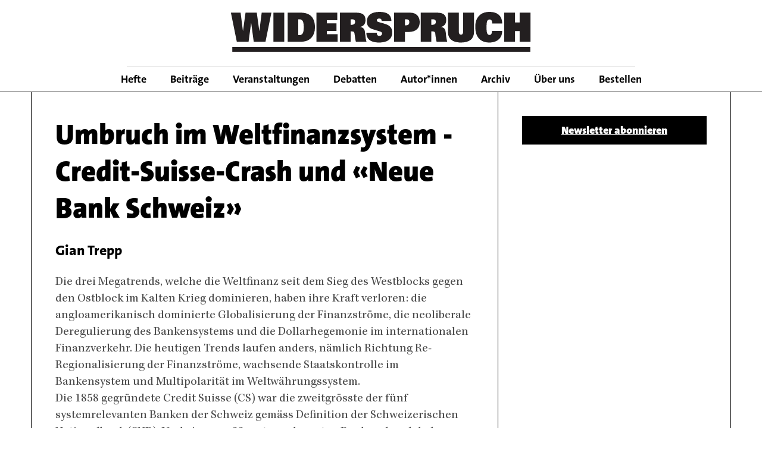

--- FILE ---
content_type: text/html; charset=UTF-8
request_url: https://widerspruch.ch/artikel/umbruch-im-weltfinanzsystem-credit-suisse-crash-und-neue-bank-schweiz
body_size: 4637
content:
<!DOCTYPE html><html lang="de" dir="ltr"><head><meta charset="utf-8" /><meta name="description" content="Die drei Megatrends, welche die Weltfinanz seit dem Sieg des Westblocks gegen den Ostblock im Kalten Krieg dominieren, haben ihre Kraft verloren: die angloamerikanisch dominierte Globalisierung der Finanzströme, die neoliberale Deregulierung des Bankensystems und die Dollarhegemonie im internationalen Finanzverkehr. Die heutigen Trends laufen anders, nämlich Richtung Re-Regionalisierung der Finanzströme, wachsende Staatskontrolle im Bankensystem und Multipolarität im Weltwährungssystem." /><link rel="canonical" href="https://widerspruch.ch/artikel/umbruch-im-weltfinanzsystem-credit-suisse-crash-und-neue-bank-schweiz" /><meta name="Generator" content="Drupal 10 (https://www.drupal.org)" /><meta name="MobileOptimized" content="width" /><meta name="HandheldFriendly" content="true" /><meta name="viewport" content="width=device-width, initial-scale=1.0" /><link rel="icon" href="/favicon.ico" type="image/vnd.microsoft.icon" /><title>Umbruch im Weltfinanzsystem - Credit-Suisse-Crash und «Neue Bank Schweiz» | Widerspruch</title><link rel="stylesheet" media="all" href="/sites/default/files/css/css_2U7UerWhQ8xFabf6NXVjEiwnb66OEw3rZW6FT4VnYAE.css?delta=0&amp;language=de&amp;theme=widerspruch&amp;include=eJyFjs0OwiAQhF-IlkcyW9ggZlnITqni06uhXrx4mczPd5ggBAy_EdiF6QsDlBjfrDW-t2rso_VGstKNHrPQaoUkP9kZo1VFPvhSWLv_yWv56F8K-5CsyWFg5zJf3XNkQ7Merj5J3UiWE3sBQcVKcw" /><link rel="stylesheet" media="all" href="/sites/default/files/css/css_RYdVLnh2hMf6AXE0JGtScjFGWUVaV-C3-3bp9gXVU_0.css?delta=1&amp;language=de&amp;theme=widerspruch&amp;include=eJyFjs0OwiAQhF-IlkcyW9ggZlnITqni06uhXrx4mczPd5ggBAy_EdiF6QsDlBjfrDW-t2rso_VGstKNHrPQaoUkP9kZo1VFPvhSWLv_yWv56F8K-5CsyWFg5zJf3XNkQ7Merj5J3UiWE3sBQcVKcw" /><link rel="stylesheet" href="https://fonts.googleapis.com/css2?family=Roboto:wght@400;900&display=swap" media="print" onload="this.media='all'"></head><body class="path-node page-node-type-article"> <a href="#main-content" class="visually-hidden focusable skip-link"> Skip to main content </a><div class="dialog-off-canvas-main-canvas" data-off-canvas-main-canvas><div class="layout-container"> <header class="region region--header region--width-container" role="banner"><div id="block-sitebranding" class="block--region-header block block-system block-system-branding-block"> <a href="/" rel="home" class="site-logo"> <img src="/themes/custom/widerspruch/logo.svg" alt="Home" width="505" height="67" /> </a></div><div id="block-responsivemenumobileicon" class="responsive-menu-toggle-wrapper responsive-menu-toggle block--region-header block block-responsive-menu block-responsive-menu-toggle"> <a id="toggle-icon" class="toggle responsive-menu-toggle-icon" title="Menu" href="#off-canvas"> <span class="icon"></span><span class="label">Menu</span></a></div> </header> <nav role="navigation" aria-labelledby="block-mainnavigation-menu" id="block-mainnavigation" class="block--region-navigation_main block block-menu navigation menu--main"><h2 class="visually-hidden" id="block-mainnavigation-menu">Main navigation</h2><ul class="menu"><li class="menu-item"> <a href="/hefte" data-drupal-link-system-path="books">Hefte</a></li><li class="menu-item"> <a href="/beitraege" data-drupal-link-system-path="contributions">Beiträge</a></li><li class="menu-item"> <a href="/veranstaltungen" data-drupal-link-system-path="events">Veranstaltungen</a></li><li class="menu-item"> <a href="/debatten" data-drupal-link-system-path="node/6559">Debatten</a></li><li class="menu-item"> <a href="/autor_innen" data-drupal-link-system-path="authors">Autor*innen</a></li><li class="menu-item"> <a href="https://www.e-periodica.ch/digbib/volumes?UID=wis-001" target="_blank">Archiv</a></li><li class="menu-item"> <a href="/ueber-uns" data-drupal-link-system-path="node/6">Über uns</a></li><li class="menu-item"> <a href="/bestellen" data-drupal-link-system-path="issue_order/add/issue_order_basic">Bestellen</a></li></ul> </nav> <section class="region region--highlighted region--width-container"><div data-drupal-messages-fallback class="hidden"></div> </section> <main class="region--width-container region-content-wrapper" id="main-content" role="main"> <section class="region region--content"><div id="block-widerspruch-content" class="block--region-content block block-system block-system-main-block"> <article data-history-node-id="8708" class="node node--type-article node--view-mode-full"><div class="node__content"><h1 class="field--name-field-title">Umbruch im Weltfinanzsystem - Credit-Suisse-Crash und «Neue Bank Schweiz»</h1><div class="group group--name-authors-and-date"> Gian Trepp</div><div class="clearfix text-formatted field field--name-body field--type-text-with-summary field--label-visually_hidden"><div class="field__label visually-hidden">Body</div><p>Die drei Megatrends, welche die Weltfinanz seit dem Sieg des Westblocks gegen den Ostblock im Kalten Krieg dominieren, haben ihre Kraft verloren: die angloamerikanisch dominierte Globalisierung der Finanzströme, die neoliberale Deregulierung des Bankensystems und die Dollarhegemonie im internationalen Finanzverkehr. Die heutigen Trends laufen anders, nämlich Richtung Re-Regionalisierung der Finanzströme, wachsende Staatskontrolle im Bankensystem und Multipolarität im Weltwährungssystem.<br>Die 1858 gegründete Credit Suisse (CS) war die zweitgrösste der fünf systemrelevanten Banken der Schweiz gemäss Definition der Schweizerischen Nationalbank (SNB). Und eine von 33 systemrelevanten Banken des globalen Finanzsystems (G-SIBs) gemäss Definition der Bank für Internationalen Zahlungsausgleich (BIZ). Der unkontrollierte Ausfall eines solchen Instituts kann in einer Kettenreaktion weitere Banken sowie unregulierte Schattenbanken mitreissen, und damit das Weltfinanzsystem destabilisieren. Um dieses Risiko auszuschalten, mussten Bundesrat und SNB in Absprache mit der US-Finanzministerin und dem Gouverneur der Bank of England eingreifen, wie Bundesrätin Karin Keller-Suter sagte (Keller-Suter 2023, 9:51).</p></div></div></article></div> </section> <section class="region region--sidebar-second region--width-5-col"><div id="block-newsletter-3" class="block--region-sidebar_second block block-block-content block-block-contente47918d5-bccf-468e-abc5-d3abe400ac06"><div class="clearfix text-formatted field field--name-body field--type-text-with-summary field--label-visually_hidden"><div class="field__label visually-hidden">Body</div><div class="md:tw-w-64 tw-box-border tw-mt-10 tw-mx-7" id="mc_embed_signup"><div id="mc_embed_signup_scroll"><div class="clear" id="mce-responses"><div class="response" style="display:none;" id="mce-error-response">&nbsp;</div><div class="response" style="display:none;" id="mce-success-response">&nbsp;</div></div><div style="left:-5000px;position:absolute;" aria-hidden="true"><input name="b_a4114668e8280d9fd9ca42e62_89e873e914" tabindex="-1" type="text" value></div><div class="clear tw-mt-3"><a class="button tw-bg-white tw-border-1 tw-border-black tw-font-medium tw-leading-7 tw-px-8 tw-py-2 tw-text-xl tw-w-full md:tw-w-64" href="https://mailchi.mp/widerspruch/widerspruch" target="_blank" id="mc-embedded-subscribe" name="subscribe">Newsletter abonnieren</a></div></div></div></div></div> </section> </main> <section class="region region--featured-bottom region--width-container"><div id="block-bestellenblockausartikel-2" class="block--region-featured_bottom block block-block-content block-block-content5947200e-59cb-41d0-a5eb-bc474f9cf6a8 block--background-color"><div class="clearfix text-formatted field field--name-body field--type-text-with-summary field--label-hidden field__item"><h2><span>Sie möchten mehr lesen?</span></h2><p>&nbsp;</p><p>Der WIDERSPRUCH und seine Autor*innen stehen für fundierte kritische Reflexion und gesellschaftliche Analysen. Wir liefern eine konstante Stimme in der Diskussion um eine sozial gerechtere Wirtschafts- und Sozialordnung. Dafür benötigen wir jedoch die Unterstützung unserer Abonnent*innen. Indem Sie das den <a class="tw-underline" href="/bestellen">WIDERSPRUCH abonnieren</a> investieren sie in das Schaffen von Autor*innen, die sich Zeit nehmen, die Zusammenhänge zu erfassen. Oder bestellen Sie zum Kennenlernen das aktuelle Heft zu diesem Artikel!</p><p>&nbsp;</p><p class="text-align-center"><a class="button" href="/bestellen" title="Bestellen">Bestellen</a></p></div></div> </section> <footer class="region region--footer"><div class="footer-inner region--width-container"><div id="block-sitebranding-footer" class="block--region-footer block block-system block-system-branding-block"> <a href="/" rel="home" class="site-logo"> <img src="/themes/custom/widerspruch/logo.svg" alt="Home" width="308" height="41" /> </a></div><nav role="navigation" aria-labelledby="block-mainnavigation-footer-menu" id="block-mainnavigation-footer" class="block--region-footer block block-menu navigation menu--main"><h2 class="visually-hidden" id="block-mainnavigation-footer-menu">Main navigation</h2><ul class="menu"><li class="menu-item"> <a href="/hefte" data-drupal-link-system-path="books">Hefte</a></li><li class="menu-item"> <a href="/beitraege" data-drupal-link-system-path="contributions">Beiträge</a></li><li class="menu-item"> <a href="/veranstaltungen" data-drupal-link-system-path="events">Veranstaltungen</a></li><li class="menu-item"> <a href="/debatten" data-drupal-link-system-path="node/6559">Debatten</a></li><li class="menu-item"> <a href="/autor_innen" data-drupal-link-system-path="authors">Autor*innen</a></li><li class="menu-item"> <a href="https://www.e-periodica.ch/digbib/volumes?UID=wis-001" target="_blank">Archiv</a></li><li class="menu-item"> <a href="/ueber-uns" data-drupal-link-system-path="node/6">Über uns</a></li><li class="menu-item"> <a href="/bestellen" data-drupal-link-system-path="issue_order/add/issue_order_basic">Bestellen</a></li></ul> </nav><nav role="navigation" aria-labelledby="block-footer-menu" id="block-footer" class="block--region-footer block block-menu navigation menu--footer"><h2 class="visually-hidden" id="block-footer-menu">Footer</h2><ul class="menu"><li class="menu-item"> <a href="https://us7.list-manage.com/contact-form?u=a4114668e8280d9fd9ca42e62&amp;form_id=eeb624291b568f7e5118ba8a521d93cd" target="_blank">Kontakt</a></li><li class="menu-item"> <a href="/kooperationen" data-drupal-link-system-path="cooperation-partners">Kooperationen</a></li><li class="menu-item"> <a href="/impressum" data-drupal-link-system-path="node/4">Impressum</a></li></ul> </nav><div id="block-newsletter-2" class="block--region-footer block block-block-content block-block-contente47918d5-bccf-468e-abc5-d3abe400ac06"><div class="clearfix text-formatted field field--name-body field--type-text-with-summary field--label-hidden field__item"><div class="md:tw-w-64 tw-box-border tw-mt-10 tw-mx-7" id="mc_embed_signup"><div id="mc_embed_signup_scroll"><div class="clear" id="mce-responses"><div class="response" style="display:none;" id="mce-error-response">&nbsp;</div><div class="response" style="display:none;" id="mce-success-response">&nbsp;</div></div><div style="left:-5000px;position:absolute;" aria-hidden="true"><input name="b_a4114668e8280d9fd9ca42e62_89e873e914" tabindex="-1" type="text" value></div><div class="clear tw-mt-3"><a class="button tw-bg-white tw-border-1 tw-border-black tw-font-medium tw-leading-7 tw-px-8 tw-py-2 tw-text-xl tw-w-full md:tw-w-64" href="https://mailchi.mp/widerspruch/widerspruch" target="_blank" id="mc-embedded-subscribe" name="subscribe">Newsletter abonnieren</a></div></div></div></div></div></div> </footer></div></div><div class="off-canvas-wrapper"><div id="off-canvas"><ul><li class="menu-item--_68a9009-b67e-4c8f-bf04-c39285f27c1b menu-name--main"> <a href="/hefte" data-drupal-link-system-path="books">Hefte</a></li><li class="menu-item--_0ec88de-2497-4309-bdd0-a30b289466cb menu-name--main"> <a href="/beitraege" data-drupal-link-system-path="contributions">Beiträge</a></li><li class="menu-item--a73c30c2-8235-4f2e-a949-55dcafbac3d9 menu-name--main"> <a href="/veranstaltungen" data-drupal-link-system-path="events">Veranstaltungen</a></li><li class="menu-item--db1f800c-ce5e-4e62-976a-d638bc7abbb6 menu-name--main"> <a href="/debatten" data-drupal-link-system-path="node/6559">Debatten</a></li><li class="menu-item--_4954d46-54ad-4f21-a4c7-2ce695fd70d0 menu-name--main"> <a href="/autor_innen" data-drupal-link-system-path="authors">Autor*innen</a></li><li class="menu-item--_2de09b4-4df8-44b3-8c0d-8b110299e55c menu-name--main"> <a href="https://www.e-periodica.ch/digbib/volumes?UID=wis-001" target="_blank">Archiv</a></li><li class="menu-item--_de69da6-fb99-4473-a110-6db8f4d60c87 menu-name--main"> <a href="/ueber-uns" data-drupal-link-system-path="node/6">Über uns</a></li><li class="menu-item--_00ea58e-26d0-4d01-ad46-eb78a36a8001 menu-name--main"> <a href="/bestellen" data-drupal-link-system-path="issue_order/add/issue_order_basic">Bestellen</a></li></ul></div></div><script type="application/json" data-drupal-selector="drupal-settings-json">{"path":{"baseUrl":"\/","pathPrefix":"","currentPath":"node\/8708","currentPathIsAdmin":false,"isFront":false,"currentLanguage":"de"},"pluralDelimiter":"\u0003","suppressDeprecationErrors":true,"ajaxPageState":{"libraries":"eJyFjtEKwyAUQ3_IzU8q1mbugl7lxm64r19H6Usp7C3hJCExB3L4ORAu7rqADAk8vNZlY9WwKSshywcuQUHh9Ov5lOsc8o3RpHVesz6yaHIGtqqUF6YCXf3J32PVh_yPHXMc7Cj7-7csMDZb4_P86ArtC18mfWTu","theme":"widerspruch","theme_token":null},"ajaxTrustedUrl":[],"responsive_menu":{"position":"left","theme":"theme-black","pagedim":"pagedim-white","modifyViewport":true,"use_bootstrap":false,"breakpoint":"all and (min-width: 1176px)","drag":false},"field_group":{"html_element":{"mode":"full","context":"view","settings":{"classes":"group group--name-authors-and-date","show_empty_fields":false,"id":"","element":"div","show_label":false,"label_element":"h3","label_element_classes":"","attributes":"","effect":"none","speed":"fast"}}},"user":{"uid":0,"permissionsHash":"212dc83deddad59913c0e174d7f3119b598d06926c256b01079dcb9c15f9a22f"}}</script><script src="/core/assets/vendor/jquery/jquery.min.js?v=3.7.1"></script><script src="/core/assets/vendor/once/once.min.js?v=1.0.1"></script><script src="/sites/default/files/languages/de_SdyAypO19dvApI0q6ABwVDpCd-HigSeZAo5hRm7Iz0c.js?t7o31f"></script><script src="/core/misc/drupalSettingsLoader.js?v=10.5.8"></script><script src="/core/misc/drupal.js?v=10.5.8"></script><script src="/core/misc/drupal.init.js?v=10.5.8"></script><script src="/core/assets/vendor/tabbable/index.umd.min.js?v=6.2.0"></script><script src="/libraries/mmenu/dist/mmenu.js?v=10.5.8"></script><script src="/modules/contrib/responsive_menu/js/responsive_menu.config.js?v=10.5.8"></script><script src="/core/misc/progress.js?v=10.5.8"></script><script src="/core/assets/vendor/loadjs/loadjs.min.js?v=4.3.0"></script><script src="/core/misc/debounce.js?v=10.5.8"></script><script src="/core/misc/announce.js?v=10.5.8"></script><script src="/core/misc/message.js?v=10.5.8"></script><script src="/core/misc/ajax.js?v=10.5.8"></script><script src="/themes/contrib/stable/js/ajax.js?v=10.5.8"></script><script src="/libraries/slick/slick/slick.js?v=10.5.8"></script><script src="/themes/custom/widerspruch/assets/js/widerspruch.js?v=10.5.8"></script><script defer src="https://static.cloudflareinsights.com/beacon.min.js/vcd15cbe7772f49c399c6a5babf22c1241717689176015" integrity="sha512-ZpsOmlRQV6y907TI0dKBHq9Md29nnaEIPlkf84rnaERnq6zvWvPUqr2ft8M1aS28oN72PdrCzSjY4U6VaAw1EQ==" data-cf-beacon='{"version":"2024.11.0","token":"3c9265826368429a813fac2ad3e53d48","r":1,"server_timing":{"name":{"cfCacheStatus":true,"cfEdge":true,"cfExtPri":true,"cfL4":true,"cfOrigin":true,"cfSpeedBrain":true},"location_startswith":null}}' crossorigin="anonymous"></script>
</body></html>

--- FILE ---
content_type: text/css
request_url: https://widerspruch.ch/sites/default/files/css/css_RYdVLnh2hMf6AXE0JGtScjFGWUVaV-C3-3bp9gXVU_0.css?delta=1&language=de&theme=widerspruch&include=eJyFjs0OwiAQhF-IlkcyW9ggZlnITqni06uhXrx4mczPd5ggBAy_EdiF6QsDlBjfrDW-t2rso_VGstKNHrPQaoUkP9kZo1VFPvhSWLv_yWv56F8K-5CsyWFg5zJf3XNkQ7Merj5J3UiWE3sBQcVKcw
body_size: 9085
content:
/* @license MIT https://github.com/necolas/normalize.css/blob/3.0.3/LICENSE.md */
html{font-family:sans-serif;-ms-text-size-adjust:100%;-webkit-text-size-adjust:100%;}body{margin:0;}article,aside,details,figcaption,figure,footer,header,hgroup,main,menu,nav,section,summary{display:block;}audio,canvas,progress,video{display:inline-block;vertical-align:baseline;}audio:not([controls]){display:none;height:0;}[hidden],template{display:none;}a{background-color:transparent;}a:active,a:hover{outline:0;}abbr[title]{border-bottom:1px dotted;}b,strong{font-weight:bold;}dfn{font-style:italic;}h1{font-size:2em;margin:0.67em 0;}mark{background:#ff0;color:#000;}small{font-size:80%;}sub,sup{font-size:75%;line-height:0;position:relative;vertical-align:baseline;}sup{top:-0.5em;}sub{bottom:-0.25em;}img{border:0;}svg:not(:root){overflow:hidden;}figure{margin:1em 40px;}hr{box-sizing:content-box;height:0;}pre{overflow:auto;}code,kbd,pre,samp{font-family:monospace,monospace;font-size:1em;}button,input,optgroup,select,textarea{color:inherit;font:inherit;margin:0;}button{overflow:visible;}button,select{text-transform:none;}button,html input[type="button"],input[type="reset"],input[type="submit"]{-webkit-appearance:button;cursor:pointer;}button[disabled],html input[disabled]{cursor:default;}button::-moz-focus-inner,input::-moz-focus-inner{border:0;padding:0;}input{line-height:normal;}input[type="checkbox"],input[type="radio"]{box-sizing:border-box;padding:0;}input[type="number"]::-webkit-inner-spin-button,input[type="number"]::-webkit-outer-spin-button{height:auto;}input[type="search"]{-webkit-appearance:textfield;box-sizing:content-box;}input[type="search"]::-webkit-search-cancel-button,input[type="search"]::-webkit-search-decoration{-webkit-appearance:none;}fieldset{border:1px solid #c0c0c0;margin:0 2px;padding:0.35em 0.625em 0.75em;}legend{border:0;padding:0;}textarea{overflow:auto;}optgroup{font-weight:bold;}table{border-collapse:collapse;border-spacing:0;}td,th{padding:0;}
@media (min--moz-device-pixel-ratio:0){summary{display:list-item;}}
/* @license GPL-2.0-or-later https://www.drupal.org/licensing/faq */
.action-links{margin:1em 0;padding:0;list-style:none;}[dir="rtl"] .action-links{margin-right:0;}.action-links li{display:inline-block;margin:0 0.3em;}.action-links li:first-child{margin-left:0;}[dir="rtl"] .action-links li:first-child{margin-right:0;margin-left:0.3em;}.button-action{display:inline-block;padding:0.2em 0.5em 0.3em;text-decoration:none;line-height:160%;}.button-action:before{margin-left:-0.1em;padding-right:0.2em;content:"+";font-weight:900;}[dir="rtl"] .button-action:before{margin-right:-0.1em;margin-left:0;padding-right:0;padding-left:0.2em;}
.breadcrumb{padding-bottom:0.5em;}.breadcrumb ol{margin:0;padding:0;}[dir="rtl"] .breadcrumb ol{margin-right:0;}.breadcrumb li{display:inline;margin:0;padding:0;list-style-type:none;}.breadcrumb li:before{content:" \BB ";}.breadcrumb li:first-child:before{content:none;}
.button,.image-button{margin-right:1em;margin-left:1em;}.button:first-child,.image-button:first-child{margin-right:0;margin-left:0;}
.collapse-processed > summary{padding-right:0.5em;padding-left:0.5em;}.collapse-processed > summary:before{float:left;width:1em;height:1em;content:"";background:url(/themes/contrib/classy/images/misc/menu-expanded.png) 0 100% no-repeat;}[dir="rtl"] .collapse-processed > summary:before{float:right;background-position:100% 100%;}.collapse-processed:not([open]) > summary:before{-ms-transform:rotate(-90deg);-webkit-transform:rotate(-90deg);transform:rotate(-90deg);background-position:25% 35%;}[dir="rtl"] .collapse-processed:not([open]) > summary:before{-ms-transform:rotate(90deg);-webkit-transform:rotate(90deg);transform:rotate(90deg);background-position:75% 35%;}
.container-inline label:after,.container-inline .label:after{content:":";}.form-type-radios .container-inline label:after,.form-type-checkboxes .container-inline label:after{content:"";}.form-type-radios .container-inline .form-type-radio,.form-type-checkboxes .container-inline .form-type-checkbox{margin:0 1em;}.container-inline .form-actions,.container-inline.form-actions{margin-top:0;margin-bottom:0;}
details{margin-top:1em;margin-bottom:1em;border:1px solid #ccc;}details > .details-wrapper{padding:0.5em 1.5em;}summary{padding:0.2em 0.5em;cursor:pointer;}
.exposed-filters .filters{float:left;margin-right:1em;}[dir="rtl"] .exposed-filters .filters{float:right;margin-right:0;margin-left:1em;}.exposed-filters .form-item{margin:0 0 0.1em 0;padding:0;}.exposed-filters .form-item label{float:left;width:10em;font-weight:normal;}[dir="rtl"] .exposed-filters .form-item label{float:right;}.exposed-filters .form-select{width:14em;}.exposed-filters .current-filters{margin-bottom:1em;}.exposed-filters .current-filters .placeholder{font-weight:bold;font-style:normal;}.exposed-filters .additional-filters{float:left;margin-right:1em;}[dir="rtl"] .exposed-filters .additional-filters{float:right;margin-right:0;margin-left:1em;}
.field__label{font-weight:bold;}.field--label-inline .field__label,.field--label-inline .field__items{float:left;}.field--label-inline .field__label,.field--label-inline > .field__item,.field--label-inline .field__items{padding-right:0.5em;}[dir="rtl"] .field--label-inline .field__label,[dir="rtl"] .field--label-inline .field__items{padding-right:0;padding-left:0.5em;}.field--label-inline .field__label::after{content:":";}
form .field-multiple-table{margin:0;}form .field-multiple-table .field-multiple-drag{width:30px;padding-right:0;}[dir="rtl"] form .field-multiple-table .field-multiple-drag{padding-left:0;}form .field-multiple-table .field-multiple-drag .tabledrag-handle{padding-right:0.5em;}[dir="rtl"] form .field-multiple-table .field-multiple-drag .tabledrag-handle{padding-right:0;padding-left:0.5em;}form .field-add-more-submit{margin:0.5em 0 0;}.form-item,.form-actions{margin-top:1em;margin-bottom:1em;}tr.odd .form-item,tr.even .form-item{margin-top:0;margin-bottom:0;}.form-composite > .fieldset-wrapper > .description,.form-item .description{font-size:0.85em;}label.option{display:inline;font-weight:normal;}.form-composite > legend,.label{display:inline;margin:0;padding:0;font-size:inherit;font-weight:bold;}.form-checkboxes .form-item,.form-radios .form-item{margin-top:0.4em;margin-bottom:0.4em;}.form-type-radio .description,.form-type-checkbox .description{margin-left:2.4em;}[dir="rtl"] .form-type-radio .description,[dir="rtl"] .form-type-checkbox .description{margin-right:2.4em;margin-left:0;}.marker{color:#e00;}.form-required:after{display:inline-block;width:6px;height:6px;margin:0 0.3em;content:"";vertical-align:super;background-image:url(/themes/contrib/classy/images/icons/ee0000/required.svg);background-repeat:no-repeat;background-size:6px 6px;}abbr.tabledrag-changed,abbr.ajax-changed{border-bottom:none;}.form-item input.error,.form-item textarea.error,.form-item select.error{border:2px solid red;}.form-item--error-message:before{display:inline-block;width:14px;height:14px;content:"";vertical-align:sub;background:url(/themes/contrib/classy/images/icons/e32700/error.svg) no-repeat;background-size:contain;}
.icon-help{padding:1px 0 1px 20px;background:url(/themes/contrib/classy/images/misc/help.png) 0 50% no-repeat;}[dir="rtl"] .icon-help{padding:1px 20px 1px 0;background-position:100% 50%;}.feed-icon{display:block;overflow:hidden;width:16px;height:16px;text-indent:-9999px;background:url(/themes/contrib/classy/images/misc/feed.svg) no-repeat;}
.form--inline .form-item{float:left;margin-right:0.5em;}[dir="rtl"] .form--inline .form-item{float:right;margin-right:0;margin-left:0.5em;}[dir="rtl"] .views-filterable-options-controls .form-item{margin-right:2%;}.form--inline .form-item-separator{margin-top:2.3em;margin-right:1em;margin-left:0.5em;}[dir="rtl"] .form--inline .form-item-separator{margin-right:0.5em;margin-left:1em;}.form--inline .form-actions{clear:left;}[dir="rtl"] .form--inline .form-actions{clear:right;}
.item-list .title{font-weight:bold;}.item-list ul{margin:0 0 0.75em 0;padding:0;}.item-list li{margin:0 0 0.25em 1.5em;padding:0;}[dir="rtl"] .item-list li{margin:0 1.5em 0.25em 0;}.item-list--comma-list{display:inline;}.item-list--comma-list .item-list__comma-list,.item-list__comma-list li,[dir="rtl"] .item-list--comma-list .item-list__comma-list,[dir="rtl"] .item-list__comma-list li{margin:0;}
button.link{margin:0;padding:0;cursor:pointer;border:0;background:transparent;font-size:1em;}label button.link{font-weight:bold;}
ul.inline,ul.links.inline{display:inline;padding-left:0;}[dir="rtl"] ul.inline,[dir="rtl"] ul.links.inline{padding-right:0;padding-left:15px;}ul.inline li{display:inline;padding:0 0.5em;list-style-type:none;}ul.links a.is-active{color:#000;}
ul.menu{margin-left:1em;padding:0;list-style:none outside;text-align:left;}[dir="rtl"] ul.menu{margin-right:1em;margin-left:0;text-align:right;}.menu-item--expanded{list-style-type:circle;list-style-image:url(/themes/contrib/classy/images/misc/menu-expanded.png);}.menu-item--collapsed{list-style-type:disc;list-style-image:url(/themes/contrib/classy/images/misc/menu-collapsed.png);}[dir="rtl"] .menu-item--collapsed{list-style-image:url(/themes/contrib/classy/images/misc/menu-collapsed-rtl.png);}.menu-item{margin:0;padding-top:0.2em;}ul.menu a.is-active{color:#000;}
.more-link{display:block;text-align:right;}[dir="rtl"] .more-link{text-align:left;}
.pager__items{clear:both;text-align:center;}.pager__item{display:inline;padding:0.5em;}.pager__item.is-active{font-weight:bold;}
tr.drag{background-color:#fffff0;}tr.drag-previous{background-color:#ffd;}body div.tabledrag-changed-warning{margin-bottom:0.5em;}
tr.selected td{background:#ffc;}td.checkbox,th.checkbox{text-align:center;}[dir="rtl"] td.checkbox,[dir="rtl"] th.checkbox{text-align:center;}
th.is-active img{display:inline;}td.is-active{background-color:#ddd;}
div.tabs{margin:1em 0;}ul.tabs{margin:0 0 0.5em;padding:0;list-style:none;}.tabs > li{display:inline-block;margin-right:0.3em;}[dir="rtl"] .tabs > li{margin-right:0;margin-left:0.3em;}.tabs a{display:block;padding:0.2em 1em;text-decoration:none;}.tabs a.is-active{background-color:#eee;}.tabs a:focus,.tabs a:hover{background-color:#f5f5f5;}
.form-textarea-wrapper textarea{display:block;box-sizing:border-box;width:100%;margin:0;}
.ui-dialog--narrow{max-width:500px;}@media screen and (max-width:600px){.ui-dialog--narrow{min-width:95%;max-width:95%;}}
.messages{padding:15px 20px 15px 35px;word-wrap:break-word;border:1px solid;border-width:1px 1px 1px 0;border-radius:2px;background:no-repeat 10px 17px;overflow-wrap:break-word;}[dir="rtl"] .messages{padding-right:35px;padding-left:20px;text-align:right;border-width:1px 0 1px 1px;background-position:right 10px top 17px;}.messages + .messages{margin-top:1.538em;}.messages__list{margin:0;padding:0;list-style:none;}.messages__item + .messages__item{margin-top:0.769em;}.messages--status{color:#325e1c;border-color:#c9e1bd #c9e1bd #c9e1bd transparent;background-color:#f3faef;background-image:url(/themes/contrib/classy/images/icons/73b355/check.svg);box-shadow:-8px 0 0 #77b259;}[dir="rtl"] .messages--status{margin-left:0;border-color:#c9e1bd transparent #c9e1bd #c9e1bd;box-shadow:8px 0 0 #77b259;}.messages--warning{color:#734c00;border-color:#f4daa6 #f4daa6 #f4daa6 transparent;background-color:#fdf8ed;background-image:url(/themes/contrib/classy/images/icons/e29700/warning.svg);box-shadow:-8px 0 0 #e09600;}[dir="rtl"] .messages--warning{border-color:#f4daa6 transparent #f4daa6 #f4daa6;box-shadow:8px 0 0 #e09600;}.messages--error{color:#a51b00;border-color:#f9c9bf #f9c9bf #f9c9bf transparent;background-color:#fcf4f2;background-image:url(/themes/contrib/classy/images/icons/e32700/error.svg);box-shadow:-8px 0 0 #e62600;}[dir="rtl"] .messages--error{border-color:#f9c9bf transparent #f9c9bf #f9c9bf;box-shadow:8px 0 0 #e62600;}.messages--error p.error{color:#a51b00;}
.node--unpublished{background-color:#fff4f4;}
.progress__track{border-color:#b3b3b3;border-radius:10em;background-color:#f2f1eb;background-image:-webkit-linear-gradient(#e7e7df,#f0f0f0);background-image:linear-gradient(#e7e7df,#f0f0f0);box-shadow:inset 0 1px 3px hsla(0,0%,0%,0.16);}.progress__bar{height:16px;margin-top:-1px;margin-left:-1px;padding:0 1px;-webkit-transition:width 0.5s ease-out;transition:width 0.5s ease-out;-webkit-animation:animate-stripes 3s linear infinite;-moz-animation:animate-stripes 3s linear infinite;border:1px #07629a solid;border-radius:10em;background:#057ec9;background-image:-webkit-linear-gradient(top,rgba(0,0,0,0),rgba(0,0,0,0.15)),-webkit-linear-gradient(left top,#0094f0 0%,#0094f0 25%,#007ecc 25%,#007ecc 50%,#0094f0 50%,#0094f0 75%,#0094f0 100%);background-image:linear-gradient(to bottom,rgba(0,0,0,0),rgba(0,0,0,0.15)),linear-gradient(to right bottom,#0094f0 0%,#0094f0 25%,#007ecc 25%,#007ecc 50%,#0094f0 50%,#0094f0 75%,#0094f0 100%);background-size:40px 40px;}[dir="rtl"] .progress__bar{margin-right:-1px;margin-left:0;-webkit-animation-direction:reverse;-moz-animation-direction:reverse;animation-direction:reverse;}@media screen and (prefers-reduced-motion:reduce){.progress__bar{-webkit-transition:none;transition:none;-webkit-animation:none;-moz-animation:none;}}@-webkit-keyframes animate-stripes{0%{background-position:0 0,0 0;}100%{background-position:0 0,-80px 0;}}@-ms-keyframes animate-stripes{0%{background-position:0 0,0 0;}100%{background-position:0 0,-80px 0;}}@keyframes animate-stripes{0%{background-position:0 0,0 0;}100%{background-position:0 0,-80px 0;}}
@font-face{font-family:"The Sans";src:url(/themes/custom/widerspruch/src/fonts/thesans/TheSansOsF-Black.woff) format("woff");font-weight:900;font-style:normal;font-display:swap;}@font-face{font-family:"The Sans";src:url(/themes/custom/widerspruch/src/fonts/thesans/TheSansOsF-ExtraBold.woff) format("woff");font-weight:800;font-style:normal;font-display:swap;}@font-face{font-family:"The Sans";src:url(/themes/custom/widerspruch/src/fonts/thesans/TheSansOsF-Bold.woff) format("woff");font-weight:500;font-style:normal;font-display:swap;}@font-face{font-family:"The Sans";src:url(/themes/custom/widerspruch/src/fonts/thesans/TheSansOsF-Light.woff) format("woff");font-weight:300;font-style:normal;font-display:swap;}@font-face{font-family:"Kepler Std";src:url(/themes/custom/widerspruch/src/fonts/kepler/KeplerStd-Regular.woff) format("woff");font-weight:normal;font-style:normal;font-display:swap;}a{color:#054A91;text-decoration:none;transition:all 200ms cubic-bezier(0.6,0,0.6,1);}@media (hover:hover) and (pointer:fine){a:hover,a:focus{text-decoration:underline;color:#F17300;}}*{box-sizing:border-box;}.layout-container a,.layout-container .link{color:#000000;transition:all 0.3s;}.layout-container a:visited,.layout-container .link:visited{color:#000000;}@media (hover:hover) and (pointer:fine){.layout-container a:hover,.layout-container a:focus,.layout-container .link:hover,.layout-container .link:focus{color:#4D4D4D;text-decoration:underline;}}.layout-container a:target,.layout-container a:focus-visible,.layout-container .link:target,.layout-container .link:focus-visible{outline:none;text-decoration:underline;}.layout-container h1{font-family:"The Sans";color:#000000;font-weight:900;font-size:3rem;margin:0;}.layout-container h2,.layout-container .h2-like,.layout-container .node--type-book.node--view-mode-issue-buy .node__content .field--name-field-book-number,.node--type-book.node--view-mode-issue-buy .node__content .layout-container .field--name-field-book-number,.layout-container .node--type-book.node--view-mode-teaser-contribution .node--view-mode-teaser-contribution-heading .field__item,.node--type-book.node--view-mode-teaser-contribution .node--view-mode-teaser-contribution-heading .layout-container .field__item{font-family:"The Sans";color:#000000;font-weight:900;font-size:2.25rem;margin:0;}.layout-container h3,.layout-container .h3-like,.layout-container .node--type-article.node--view-mode-teaser-funding-subscription .field--name-title h2,.node--type-article.node--view-mode-teaser-funding-subscription .field--name-title .layout-container h2{font-family:"The Sans";color:#000000;font-weight:bold;font-size:1.75rem;margin:0;}.layout-container h4,.layout-container .h4-like,.layout-container .paragraph--type--chapter .field--name-title h3,.paragraph--type--chapter .field--name-title .layout-container h3,.layout-container .node--type-article.node--view-mode-teaser-funding-subscription .form-type-checkbox label,.node--type-article.node--view-mode-teaser-funding-subscription .form-type-checkbox .layout-container label,.layout-container .node--type-article.node--view-mode-full .group.group--name-authors-and-date,.layout-container .node--type-event.node--view-mode-teaser-big .group--name-date-and-address p,.node--type-event.node--view-mode-teaser-big .group--name-date-and-address .layout-container p,.layout-container .node--type-book.book--teaser-big .field--name-title h2,.node--type-book.book--teaser-big .field--name-title .layout-container h2{font-family:"The Sans";color:#000000;font-weight:bold;font-size:1.5rem;margin:0;}.layout-container .text-normal,.layout-container .view-footer,.layout-container .view-articles.view-display-id-block_articles_by_author .view-content,.view-articles.view-display-id-block_articles_by_author .layout-container .view-content,.layout-container .node--type-book.node--view-mode-issue-buy .node__content .field--type-decimal,.node--type-book.node--view-mode-issue-buy .node__content .layout-container .field--type-decimal,.layout-container .node--type-book.node--view-mode-issue-buy .node__content .field--name-title,.node--type-book.node--view-mode-issue-buy .node__content .layout-container .field--name-title,.layout-container .issue-order-issue-order-basic-add-form.issue-order-form .group--name-text,.issue-order-issue-order-basic-add-form.issue-order-form .layout-container .group--name-text,.layout-container .node--type-book.node--view-mode-teaser-contribution .view-grouping-content--authors,.node--type-book.node--view-mode-teaser-contribution .layout-container .view-grouping-content--authors,.layout-container .node--type-book.node--view-mode-teaser-contribution .views-field-name,.node--type-book.node--view-mode-teaser-contribution .layout-container .views-field-name,.layout-container .node--type-review.node--view-mode-full .field--name-field-review-authors,.node--type-review.node--view-mode-full .layout-container .field--name-field-review-authors,.layout-container .node--type-review.node--view-mode-full .field--name-field-review-source,.node--type-review.node--view-mode-full .layout-container .field--name-field-review-source,.layout-container .node--type-review.node--view-mode-full .field--name-field-review-date,.node--type-review.node--view-mode-full .layout-container .field--name-field-review-date,.layout-container .node--type-review.node--view-mode-full .field--name-field-review-link,.node--type-review.node--view-mode-full .layout-container .field--name-field-review-link,.layout-container .node--type-article.node--view-mode-discussion .field--name-field-authors,.node--type-article.node--view-mode-discussion .layout-container .field--name-field-authors,.layout-container .node--type-article.node--view-mode-teaser .field--name-field-authors,.node--type-article.node--view-mode-teaser .layout-container .field--name-field-authors,.layout-container .node--type-event.node--view-mode-teaser .node__content,.node--type-event.node--view-mode-teaser .layout-container .node__content,.layout-container p,.layout-container li{color:#4D4D4D;font-weight:400;font-size:1.25rem;font-family:"Kepler Std";line-height:1.75rem;margin:0;}.layout-container .text-smaller{color:#4D4D4D;font-weight:400;font-size:1.125rem;font-family:"Kepler Std";line-height:1.5rem;}button,.button,input[type=button],input[type=submit],a.button{display:flex;align-items:center;justify-content:center;background-color:black;color:white;font-size:1.125rem;height:3rem;transition:all 0.3s;border:1px solid black;line-height:1.5rem;font-family:"The Sans";}button:visited,.button:visited,input[type=button]:visited,input[type=submit]:visited,a.button:visited{color:white;}@media (hover:hover) and (pointer:fine){button:hover,button:focus,.button:hover,.button:focus,input[type=button]:hover,input[type=button]:focus,input[type=submit]:hover,input[type=submit]:focus,a.button:hover,a.button:focus{color:black;background-color:white;}}button.button--inverted,.button.button--inverted,input[type=button].button--inverted,input[type=submit].button--inverted,a.button.button--inverted{color:black;background-color:white;}@media (hover:hover) and (pointer:fine){button.button--inverted:hover,button.button--inverted:focus,.button.button--inverted:hover,.button.button--inverted:focus,input[type=button].button--inverted:hover,input[type=button].button--inverted:focus,input[type=submit].button--inverted:hover,input[type=submit].button--inverted:focus,a.button.button--inverted:hover,a.button.button--inverted:focus{color:black;background-color:black;}}.webform-submission-funding-subscriptions-form .webform-section{max-width:43.75rem;margin:2.5rem auto 0;}#edit-address-country-code .js-form-item-address-country-code{margin:0 0 1rem;}#edit-address-container3,#edit-address-container1{display:none;}.js-form-wrapper .webform-section-title{display:inline-block;margin:0 0 2.5rem 12.5rem;}.webform-section-wrapper{max-width:43.75rem;margin:0 auto;}.webform-section-wrapper .fieldset-wrapper{width:100%;}.webform-section-wrapper .js-form-item{display:flex;align-items:center;margin:0 0 1rem;}.webform-section-wrapper label{display:inline-block;font-size:1.25rem;color:#000000;line-height:1;min-width:9.375rem;font-family:"Kepler Std";}@media (min-width:768px){.webform-section-wrapper label{margin-right:3.125rem;}}.webform-section-wrapper input{border:none;border-bottom:1px solid #000000;width:100%;max-width:31.25rem;outline:none;}.webform-section-wrapper input::-moz-placeholder{font-size:1.25rem;color:#4D4D4D;}.webform-section-wrapper input:-ms-input-placeholder{font-size:1.25rem;color:#4D4D4D;}.webform-section-wrapper input::placeholder{font-size:1.25rem;color:#4D4D4D;}.js-form-wrapper.form-actions{display:flex;justify-content:end;margin:2.5rem 0 0 0;}@media (min-width:1176px){.js-form-wrapper.form-actions{margin:2.5rem 12.5rem 0 12.5rem;}}.js-form-wrapper.form-actions .button{padding:0 2.5rem;}#block-mainnavigation{display:flex;justify-content:center;border-bottom:1px solid #000000;}#block-mainnavigation ul.menu{display:none;}@media (min-width:1176px){#block-mainnavigation ul.menu{display:flex;align-items:center;margin:0;}}#block-mainnavigation .menu-item{padding:0 1.25rem;}@media (max-width:1024px){#block-mainnavigation .menu-item{padding:0.3rem;}}#block-mainnavigation .menu-item a{font-weight:500;font-size:1.125rem;font-family:"The Sans";line-height:1;padding:0.75rem 0;position:relative;display:inline-block;border:none;}@media (min-width:768px){#block-mainnavigation-footer,#block-footer{border-bottom:none;border-left:1px solid #E5E5E5;min-width:auto;}}#block-mainnavigation-footer.menu--main,#block-footer.menu--main{display:flex;justify-content:flex-start;}#block-mainnavigation-footer ul.menu,#block-footer ul.menu{margin:0;}@media (min-width:768px){#block-mainnavigation-footer ul.menu,#block-footer ul.menu{margin:0 0 0 1rem;}}#block-mainnavigation-footer .menu-item,#block-footer .menu-item{padding:0;margin-bottom:0.5rem;line-height:1.25rem;text-align:center;}@media (min-width:768px){#block-mainnavigation-footer .menu-item,#block-footer .menu-item{text-align:start;}}#block-mainnavigation-footer .menu-item a,#block-footer .menu-item a{font-weight:500;font-size:1rem;font-family:"The Sans";position:relative;display:inline-block;border:none;}.mm-wrapper_opened .responsive-menu-toggle{position:absolute;left:10px;}@media (min-width:1176px){.responsive-menu-toggle{display:none;}}.responsive-menu-toggle .responsive-menu-toggle-icon span.label{display:none;}.node--type-book.node--view-mode-full .group--name-cover-with-text{display:flex;flex-direction:column;margin-bottom:2.5rem;}@media (min-width:768px){.node--type-book.node--view-mode-full .group--name-cover-with-text{flex-direction:row;}}@media (min-width:768px){.node--type-book.node--view-mode-full .group--name-cover-with-text .field--name-field-book-cover{margin-right:40px;}}.node--type-book.node--view-mode-full .group--name-cover-with-text h1{margin-top:24px;margin-bottom:24px;}@media (min-width:768px){.node--type-book.node--view-mode-full .group--name-cover-with-text h1{margin-top:0px;}}.node--type-book.node--view-mode-full .group--name-cover-with-text .field--name-body{margin-bottom:24px;}.node--type-book.node--view-mode-full .group--name-cover-with-text a.button{width:100%;}@media (min-width:1176px){.node--type-book.node--view-mode-full .group--name-cover-with-text a.button{width:50%;}}.node--type-book.node--view-mode-full .group--name-cover-with-text picture{display:flex;justify-content:center;}.node--type-book.node--view-mode-full .group--name-cover-with-text img{width:100%;height:auto;}@media (min-width:768px){.node--type-book.node--view-mode-full .group--name-cover-with-text img{width:auto;}}.node--type-book.node--view-mode-full .paragraph--type--chapter{border-top-color:#E5E5E5;border-top-style:solid;border-top-width:1px;}.node--type-book.node--view-mode-full .paragraph--type--chapter:not(:first-child){padding-top:2.5rem;}.node--type-book.node--view-mode-full .paragraph--type--chapter:not(:last-child){padding-bottom:2.5rem;}.node--type-book.node--view-mode-full .field--name-field-book-chapters .paragraph--type--chapter.paragraph--view-mode--default .field--name-field-chapter-articles{display:grid;grid-template-columns:1fr;gap:2.5rem;}@media (min-width:768px){.node--type-book.node--view-mode-full .field--name-field-book-chapters .paragraph--type--chapter.paragraph--view-mode--default .field--name-field-chapter-articles{grid-template-columns:1fr 1fr;}}@media (min-width:1176px){.node--type-book.node--view-mode-full .field--name-field-book-chapters .paragraph--type--chapter.paragraph--view-mode--default .field--name-field-chapter-articles{grid-template-columns:1fr 1fr 1fr;}}.node--type-book.node--view-mode-discussion .field--name-field-title{margin-bottom:2.5rem;}.node--type-book.node--view-mode-discussion .field--name-body{margin-bottom:2.5rem;}.node--type-book.node--view-mode-discussion .paragraph--type--chapter{border-top-color:#E5E5E5;border-top-style:solid;border-top-width:1px;}.node--type-book.node--view-mode-discussion .paragraph--type--chapter:not(:first-child){padding-top:2.5rem;}.node--type-book.node--view-mode-discussion .paragraph--type--chapter:not(:last-child){padding-bottom:2.5rem;}.node--type-book.node--view-mode-discussion .paragraph--type--chapter .field--name-field-chapter-name{padding:0;margin-bottom:2.5rem;}.node--type-book.book--teaser-big{padding-top:2.5rem;padding-bottom:2.5rem;}.node--type-book.book--teaser-big:first-child{padding-top:0;}@media (min-width:768px){.node--type-book.book--teaser-big:nth-child(1),.node--type-book.book--teaser-big:nth-child(2){padding-top:0;}}@media (min-width:1176px){.node--type-book.book--teaser-big:nth-child(1),.node--type-book.book--teaser-big:nth-child(2),.node--type-book.book--teaser-big:nth-child(3){padding-top:0;}}.node--type-book.book--teaser-big:not(:last-child){padding-bottom:2.5rem;border-bottom-color:#E5E5E5;border-bottom-style:solid;border-bottom-width:1px;}@media (min-width:768px){.node--type-book.book--teaser-big:not(:last-child){padding-bottom:2.5rem;}}@media (min-width:768px){.node--type-book.book--teaser-big{padding-left:1.25rem;padding-right:1.25rem;}.node--type-book.book--teaser-big:nth-child(odd){padding-left:0;}.node--type-book.book--teaser-big:nth-child(even){padding-right:0;}}@media (min-width:1176px){.node--type-book.book--teaser-big{padding-left:1.25rem;padding-right:1.25rem;}.node--type-book.book--teaser-big:nth-child(odd){padding-left:1.25rem;}.node--type-book.book--teaser-big:nth-child(even){padding-right:1.25rem;}.node--type-book.book--teaser-big:nth-child(3n+1){padding-left:0;}.node--type-book.book--teaser-big:nth-child(3n+3){padding-right:0;}}.node--type-book.book--teaser-big .node__content{display:flex;flex-direction:column;height:100%;}.node--type-book.book--teaser-big .field--name-field-book-number{margin:1.5rem 0 0;}.node--type-book.book--teaser-big .field--name-field-book-number .field__item{font-weight:bold;font-size:1.75rem;}.node--type-book.book--teaser-big .field--name-field-book-number .field__item:before{content:"#";}.node--type-book.book--teaser-big .field--name-title{margin:0.25rem 0 0;}.node--type-book.book--teaser-big .field--name-field-book-order-button{margin-top:auto;}.node--type-book.book--teaser-big .field--name-field-book-order-button a{margin-top:0.375rem;}.node--type-event.node--view-mode-teaser-big:not(:first-child){padding-top:2.5rem;}.node--type-event.node--view-mode-teaser-big:not(:last-child){padding-bottom:2.5rem;border-bottom-color:#E5E5E5;border-bottom-style:solid;border-bottom-width:1px;}.node--type-event.node--view-mode-teaser-big .node__content{display:flex;flex-direction:column;}@media (min-width:768px){.node--type-event.node--view-mode-teaser-big .node__content{flex-direction:row;}}.node--type-event.node--view-mode-teaser-big .field--name-field-event-image{margin-bottom:2.5rem;}@media (min-width:768px){.node--type-event.node--view-mode-teaser-big .field--name-field-event-image{margin:0 2.5rem 0 0;}}.node--type-event.node--view-mode-teaser-big .field--name-field-event-image picture{display:flex;justify-content:center;}@media (min-width:768px){.node--type-event.node--view-mode-teaser-big .field--name-field-event-image picture{display:block;}}.node--type-event.node--view-mode-teaser-big .field--name-field-event-image img{width:100%;height:auto;}@media (min-width:768px){.node--type-event.node--view-mode-teaser-big .field--name-field-event-image img{width:21.125rem;}}.node--type-event.node--view-mode-teaser-big .field--name-title{margin:0 0 0.5rem;}.node--type-event.node--view-mode-teaser-big .field--name-title h2{margin:0;line-height:0;}.node--type-event.node--view-mode-teaser-big .field--name-title a{font-size:1.75rem;font-weight:bold;line-height:1;}.node--type-event.node--view-mode-teaser-big .field--name-field-event-teaser{margin:0 0 0.5rem;}.node--type-event.node--view-mode-teaser-big .field--name-field-event-teaser p{margin:0;}.node--type-event.node--view-mode-teaser-big .group--name-date-and-address{display:flex;align-items:center;flex-wrap:wrap;margin:0;}.node--type-event.node--view-mode-teaser-big .group--name-date-and-address p{margin:0;}.view-events{max-width:73.5rem;margin:0 auto;}.node--type-event.node--view-mode-teaser:not(:last-child){margin-bottom:0.5rem;}.node--type-event.node--view-mode-teaser .field--name-field-event-image{margin-bottom:2.5rem;width:100%;}@media (min-width:768px){.node--type-event.node--view-mode-teaser .field--name-field-event-image{margin:0 2.5rem 0 0;}}.node--type-event.node--view-mode-full .field--name-field-title{margin-bottom:1.5rem;}.node--type-event.node--view-mode-full .group.group--name-date-and-address{font-size:1.75rem;margin-bottom:2.5rem;}.node--type-event.node--view-mode-full .field--name-field-event-teaser{margin-bottom:2.5rem;}.node--type-event.node--view-mode-full .field--name-field-event-teaser p{font-size:1.5rem;}.node--type-event.node--view-mode-full .field--name-field-event-image{margin-top:3.75rem;}.node--type-article.node--view-mode-teaser .node__content{display:flex;flex-direction:row;}.node--type-article.node--view-mode-teaser .node__content a{text-decoration:underline;}.node--type-article.node--view-mode-teaser .field--name-field-article-page-number{font-size:1.75rem;font-weight:900;font-family:"The Sans";}.node--type-article.node--view-mode-teaser .field--name-field-authors{display:flex;flex-wrap:wrap;}.node--type-article.node--view-mode-teaser .field--name-field-authors .taxonomy-term.vocabulary-authors .content{display:flex;}.node--type-article.node--view-mode-teaser .field--name-field-authors .taxonomy-term.vocabulary-authors:not(:last-child) .content::after{content:", ";white-space:break-spaces;}.layout-container .node--type-article.node--view-mode-full .field--name-field-title{margin-bottom:1.5rem;}.layout-container .node--type-article.node--view-mode-full .group.group--name-authors-and-date{margin-bottom:1.5rem;}.layout-container .node--type-article.node--view-mode-full .field--name-body{position:relative;}.layout-container .node--type-article.node--view-mode-full .field--name-body:after{display:block;content:"";position:absolute;top:0;bottom:0;left:0;right:0;background-image:linear-gradient(rgba(255,255,255,0) 50%,rgb(255,255,255) 100%);}.node--type-article.node--view-mode-discussion{margin:1.25rem 0;}.node--type-article.node--view-mode-discussion .field--name-title a{text-decoration:underline;}.node--type-cooperation-partner.node--view-mode-teaser-big:not(:first-child){padding-top:2.5rem;}.node--type-cooperation-partner.node--view-mode-teaser-big:not(:last-child){padding-bottom:2.5rem;border-bottom-color:#E5E5E5;border-bottom-style:solid;border-bottom-width:1px;}.node--type-cooperation-partner.node--view-mode-teaser-big .node__content{display:flex;flex-direction:column;}@media (min-width:768px){.node--type-cooperation-partner.node--view-mode-teaser-big .node__content{flex-direction:row;}}.node--type-cooperation-partner.node--view-mode-teaser-big .node__content .field--name-field-cooperation-partner-logo{margin-bottom:2.5rem;}@media (min-width:768px){.node--type-cooperation-partner.node--view-mode-teaser-big .node__content .field--name-field-cooperation-partner-logo{margin-bottom:0;margin-right:2.5rem;}}.node--type-cooperation-partner.node--view-mode-teaser-big .node__content .field--name-title h2{margin:0 0 1.25rem;}.node--type-cooperation-partner.node--view-mode-teaser-big .node__content .field--name-body a{text-decoration:underline;}.node--type-page.node--view-mode-full .field--type-text-with-summary a{text-decoration:underline;}.node--type-review.node--view-mode-full:not(:first-child){padding-top:2.5rem;}.node--type-review.node--view-mode-full:not(:last-child){padding-bottom:2.5rem;border-bottom-color:#E5E5E5;border-bottom-style:solid;border-bottom-width:1px;}.node--type-review.node--view-mode-full .field--name-title{margin-bottom:1.25rem;}.node--type-review.node--view-mode-full .field--name-field-review-link a{text-decoration:underline;}.layout-container .node--type-review.node--view-mode-full .field--name-field-review-link{margin-top:0.625rem;}.node--type-book.node--view-mode-teaser-front-page .group--name-cover-with-text{display:flex;flex-direction:column;margin-bottom:2.5rem;}@media (min-width:1176px){.node--type-book.node--view-mode-teaser-front-page .group--name-cover-with-text{flex-direction:row;}}@media (min-width:1176px){.node--type-book.node--view-mode-teaser-front-page .group--name-cover-with-text .field--name-field-book-cover{margin-right:40px;}}.node--type-book.node--view-mode-teaser-front-page .group--name-cover-with-text .field--name-field-book-cover img{max-width:100%;height:auto;}@media (min-width:768px){.node--type-book.node--view-mode-teaser-front-page .group--name-cover-with-text .field--name-field-book-cover img{max-width:none;}}.node--type-book.node--view-mode-teaser-front-page .group--name-cover-with-text h1{margin-top:24px;margin-bottom:24px;}@media (min-width:1176px){.node--type-book.node--view-mode-teaser-front-page .group--name-cover-with-text h1{margin-top:0px;}}.node--type-book.node--view-mode-teaser-front-page .group--name-cover-with-text .field--name-body{margin-bottom:24px;}.node--type-book.node--view-mode-teaser-front-page .paragraph--type--chapter{border-top-color:#E5E5E5;border-top-style:solid;border-top-width:1px;}.node--type-book.node--view-mode-teaser-front-page .paragraph--type--chapter:not(:first-child){padding-top:2.5rem;}.node--type-book.node--view-mode-teaser-front-page .paragraph--type--chapter:not(:last-child){padding-bottom:2.5rem;}.node--type-book.node--view-mode-teaser-front-page .field--name-field-book-chapters .paragraph--type--chapter.paragraph--view-mode--default .field--name-field-chapter-articles{display:grid;grid-template-columns:1fr;gap:2.5rem;}@media (min-width:1176px){.node--type-book.node--view-mode-teaser-front-page .field--name-field-book-chapters .paragraph--type--chapter.paragraph--view-mode--default .field--name-field-chapter-articles{grid-template-columns:1fr 1fr;}}.node--type-book.node--view-mode-teaser-contribution{padding:2.5rem 0;border-bottom:1px solid #E5E5E5;}.node--type-book.node--view-mode-teaser-contribution:last-child{margin:0;padding-bottom:0;border:none;}.node--type-book.node--view-mode-teaser-contribution .node__content{display:flex;flex-direction:column;}@media (min-width:768px){.node--type-book.node--view-mode-teaser-contribution .node__content{flex-direction:row;}}.node--type-book.node--view-mode-teaser-contribution .views-field-name{margin:0 0 1rem;}.node--type-book.node--view-mode-teaser-contribution .field--name-field-media-image{margin:0 0 1rem;}@media (min-width:768px){.node--type-book.node--view-mode-teaser-contribution .field--name-field-media-image{margin:0 2.5rem 0 0;width:-webkit-max-content;width:-moz-max-content;width:max-content;}}.node--type-book.node--view-mode-teaser-contribution .field--name-field-media-image picture{display:block;}.node--type-book.node--view-mode-teaser-contribution .field--name-field-media-image img{width:100%;}.node--type-book.node--view-mode-teaser-contribution .node--view-mode-teaser-contribution-heading{display:flex;align-items:flex-start;margin:0 0 1rem;}.node--type-book.node--view-mode-teaser-contribution h3{margin:1rem 0;}.node--type-book.node--view-mode-teaser-contribution h4{margin:0.25rem 0;}.node--type-book.node--view-mode-teaser-contribution .views-field-title h3,.node--type-book.node--view-mode-teaser-contribution .views-field-title h4{margin:0;}.node--type-book.node--view-mode-teaser-contribution .view-grouping-header{display:none;}.node--type-book.node--view-mode-teaser-contribution .view-grouping-content--authors{display:flex;flex-wrap:wrap;}.node--type-book.node--view-mode-teaser-contribution .view-grouping-content--authors div:not(:last-child)::after{content:",";}.node--type-cooperation-partner .node__content{align-items:flex-start;}.node--type-cooperation-partner .field--name-title h2{line-height:1;}.node--type-cooperation-partner .field--name-field-cooperation-partner-logo picture{display:block;}.issue-order-issue-order-basic-add-form.issue-order-form{}.issue-order-issue-order-basic-add-form.issue-order-form .group--name-text{background-color:#F2F4F8;border:#000 solid 1px;padding:2.5rem;}.issue-order-issue-order-basic-add-form.issue-order-form .field--name-field-ref-issues{display:flex;flex-wrap:wrap;flex-direction:column;padding:2.5rem 0;border-bottom-style:solid;border-bottom-width:1px;border-bottom-color:#E5E5E5;}@media (min-width:768px){.issue-order-issue-order-basic-add-form.issue-order-form .field--name-field-ref-issues{flex-direction:row;}}.issue-order-issue-order-basic-add-form.issue-order-form .field--name-field-ref-issues .group--name-book-buy{display:flex;width:100%;}@media (min-width:1176px){.issue-order-issue-order-basic-add-form.issue-order-form .field--name-field-ref-issues .group--name-book-buy{width:50%;}}.issue-order-issue-order-basic-add-form.issue-order-form .field--name-field-ref-issues .group--name-book-buy:not(:last-child){border-bottom:#E5E5E5 solid 1px;}@media (min-width:1176px){.issue-order-issue-order-basic-add-form.issue-order-form .field--name-field-ref-issues .group--name-book-buy:nth-last-child(2):nth-child(odd){border-bottom:none;}}.issue-order-issue-order-basic-add-form.issue-order-form .field--name-field-ref-issues .group--name-book-buy:not(:last-child){padding-bottom:2.5rem;}.issue-order-issue-order-basic-add-form.issue-order-form .field--name-field-ref-issues .group--name-book-buy:nth-child(n+2){padding-top:2.5rem;}@media (min-width:1176px){.issue-order-issue-order-basic-add-form.issue-order-form .field--name-field-ref-issues .group--name-book-buy:nth-child(n+2){padding-top:0;}.issue-order-issue-order-basic-add-form.issue-order-form .field--name-field-ref-issues .group--name-book-buy:nth-child(n+3){padding-top:2.5rem;}.issue-order-issue-order-basic-add-form.issue-order-form .field--name-field-ref-issues .group--name-book-buy:nth-child(odd){padding-right:2.5rem;}}.issue-order-issue-order-basic-add-form.issue-order-form .field--name-field-ref-issues .js-form-type-textfield{}.issue-order-issue-order-basic-add-form.issue-order-form .field--name-field-ref-issues .js-form-type-textfield:not(:last-child){border-bottom:#E5E5E5 solid 1px;}@media (min-width:1176px){.issue-order-issue-order-basic-add-form.issue-order-form .field--name-field-ref-issues .js-form-type-textfield:nth-last-child(2):nth-child(odd){border-bottom:none;}}@media (min-width:1176px){.issue-order-issue-order-basic-add-form.issue-order-form .field--name-field-ref-issues .js-form-type-textfield{}.issue-order-issue-order-basic-add-form.issue-order-form .field--name-field-ref-issues .js-form-type-textfield:nth-child(n+2){padding-top:0;}.issue-order-issue-order-basic-add-form.issue-order-form .field--name-field-ref-issues .js-form-type-textfield:nth-child(6n+3),.issue-order-issue-order-basic-add-form.issue-order-form .field--name-field-ref-issues .js-form-type-textfield:nth-child(6n+6){padding-top:2.5rem;}.issue-order-issue-order-basic-add-form.issue-order-form .field--name-field-ref-issues .js-form-type-textfield:nth-child(3),.issue-order-issue-order-basic-add-form.issue-order-form .field--name-field-ref-issues .js-form-type-textfield:nth-child(6){padding-top:0;}}.issue-order-issue-order-basic-add-form.issue-order-form .field--name-field-ref-issues .form-item{margin:0;}.issue-order-issue-order-basic-add-form.issue-order-form .field--name-field-ref-issues .form-item input{width:32px;}.issue-order-issue-order-basic-add-form.issue-order-form .field-group-html-element.est{max-width:43.75rem;margin:2.5rem auto 0;}.issue-order-issue-order-basic-add-form.issue-order-form .field-group-html-element.est .js-form-item{display:flex;align-items:center;margin:0 0 1rem;}.issue-order-issue-order-basic-add-form.issue-order-form .field-group-html-element.est details{margin:0;border:none;}.issue-order-issue-order-basic-add-form.issue-order-form .field-group-html-element.est details summary{display:none;}.issue-order-issue-order-basic-add-form.issue-order-form .field-group-html-element.est details .details-wrapper{padding:0;}.issue-order-issue-order-basic-add-form.issue-order-form .field-group-html-element.est label{display:inline-block;font-size:1.25rem;color:#000000;line-height:1;min-width:9.375rem;font-family:"Kepler Std";}@media (min-width:768px){.issue-order-issue-order-basic-add-form.issue-order-form .field-group-html-element.est label{margin-right:3.125rem;}}.issue-order-issue-order-basic-add-form.issue-order-form .field-group-html-element.est input{border:none;border-bottom:1px solid #000000;width:100%;max-width:31.25rem;outline:none;}.issue-order-issue-order-basic-add-form.issue-order-form .field-group-html-element.est input::-moz-placeholder{font-size:1.25rem;color:#4D4D4D;}.issue-order-issue-order-basic-add-form.issue-order-form .field-group-html-element.est input:-ms-input-placeholder{font-size:1.25rem;color:#4D4D4D;}.issue-order-issue-order-basic-add-form.issue-order-form .field-group-html-element.est input::placeholder{font-size:1.25rem;color:#4D4D4D;}.node--type-book.node--view-mode-issue-buy{width:99%;}.node--type-book.node--view-mode-issue-buy .node__content{display:flex;}.node--type-book.node--view-mode-issue-buy .node__content .field--name-field-book-cover{margin-right:2.5rem;flex-shrink:0;}.node--type-book.node--view-mode-issue-buy .node__content .group--title-and-price{margin-right:1.25rem;display:flex;width:100%;width:-moz-available;width:-webkit-fill-available;width:fill-available;justify-content:space-between;}.node--type-book.node--view-mode-issue-buy .node__content .field--name-field-book-number{line-height:1;}.node--type-book.node--view-mode-issue-buy .node__content .field--name-field-book-number .field__label{display:none;}.node--type-book.node--view-mode-issue-buy .node__content .field--type-decimal{color:black;}.taxonomy-term.vocabulary-authors .field--name-tid{margin:0.125rem 0;}.node--type-article.node--view-mode-teaser-funding-subscription .node__content{display:flex;}.node--type-article.node--view-mode-teaser-funding-subscription .field--name-field-article-image{margin-right:2.5rem;}.node--type-article.node--view-mode-teaser-funding-subscription .field--name-field-article-image img{width:auto;}@media (min-width:768px){.node--type-article.node--view-mode-teaser-funding-subscription .group--name-text{margin-right:2.5rem;}}@media (min-width:768px){.node--type-article.node--view-mode-teaser-funding-subscription .form-type-checkbox{margin-top:0.4rem;}}.block.block--background-color{background-color:#F2F4F8;}.block.block--region-sidebar_second img{width:100%;height:auto;margin-top:1rem;}.block.block--region-sidebar_second:not(:first-child){padding-top:40px;}.block.block--region-sidebar_second:not(:last-child){padding-bottom:40px;border-bottom:#E5E5E5 solid 1px;}.block.block--border{border:black solid 1px;}.block.block--region-content{}.block.block-block-content.block--region-content{padding:2.5rem;}.block.block-block-content.block--region-content a{text-decoration:underline;}.block.block--region-featured_bottom{padding:2.5rem;}.block.block--region-featured_bottom:not(:first-child){border-top:black solid 1px;}.block.block--region-featured_bottom.block-block-content .button{width:-webkit-fit-content;width:-moz-fit-content;width:fit-content;margin:auto;padding:0 2.5rem;}.block-views-blockbooks-slider-block-1{width:100%;}.block-views-blockbooks-slider-block-1 .slick-slide{margin:0 1.25rem;}.block-views-blockbooks-slider-block-1 .slick-slide img{margin:0 auto;width:100%;height:auto;width:-moz-available;width:-webkit-fill-available;width:fill-available;}.view-books-slider .view-footer a{display:flex;width:100%;justify-content:center;margin-top:2.5rem;text-decoration:underline;font-family:"The Sans";}.view-books-slider .slick__arrow{display:flex;justify-content:space-between;margin-bottom:2rem;}.view-books-slider .slick__arrow .slick-next,.view-books-slider .slick__arrow .slick-prev{display:flex;position:static;top:auto;right:2.5rem;width:-webkit-fit-content;width:-moz-fit-content;width:fit-content;height:-webkit-fit-content;height:-moz-fit-content;height:fit-content;line-height:1;color:#000000;font-size:1.125rem;transform:translate(0,0);}.view-books-slider .slick__arrow .slick-next:before,.view-books-slider .slick__arrow .slick-prev:before{color:#000000;font-size:1.125rem;}.view-books-slider .slick__arrow .slick-next{flex-direction:row-reverse;}.view-books-slider .slick__arrow .slick-next:before{margin-left:0.312rem;}.view-books-slider .slick__arrow .slick-prev:before{margin-right:0.312rem;}.view-books-slider .book--teaser-big.node--view-mode-teaser-big{padding:1.562rem;}.view-books-slider .book--teaser-big .node__content{display:flex;flex-direction:column;}.view-books-slider .field--name-field-book-cover{margin:0 0 1rem;}.view-books-slider .field--name-field-book-cover .field__item{font-size:0;}.slider-block-1__button{font-weight:700;display:flex;justify-content:center;margin:2rem auto 0;}.slick--view--books-slider-block-block-1{display:flex;flex-direction:column-reverse;}.block-views-blockbooks-slider-block-books-teasers .view-content{display:flex;justify-content:space-between;}.block-views-blockbooks-slider-block-books-teasers .view-content .node--view-mode-teaser img{max-width:100%;height:auto;}.block-views-blockbooks-slider-block-books-teasers .view-content .node--view-mode-teaser:first-child{margin-right:2.5rem;}@media (min-width:768px){.block-views-blockbooks-slider-block-books-teasers .view-content .node--view-mode-teaser:first-child{margin-right:unset;}}.block-views-blockbooks-slider-block-books-teasers .view-content .node--view-mode-teaser:last-child{margin-left:2.5rem;}@media (min-width:768px){.block-views-blockbooks-slider-block-books-teasers .view-content .node--view-mode-teaser:last-child{margin-left:unset;}}.block-views-blockbooks-slider-block-books-teasers .view-content .node--view-mode-teaser:nth-child(3),.block-views-blockbooks-slider-block-books-teasers .view-content .node--view-mode-teaser:nth-child(4),.block-views-blockbooks-slider-block-books-teasers .view-content .node--view-mode-teaser:nth-child(5){display:none;}@media (min-width:768px){.block-views-blockbooks-slider-block-books-teasers .view-content .node--view-mode-teaser:nth-child(3){display:block;}}@media (min-width:1176px){.block-views-blockbooks-slider-block-books-teasers .view-content .node--view-mode-teaser:nth-child(4),.block-views-blockbooks-slider-block-books-teasers .view-content .node--view-mode-teaser:nth-child(5){display:block;}}.block-local-tasks-block{text-align:center;}.paragraph--type--chapter .field--name-field-chapter-name{margin:0 0 1.875rem;padding-bottom:0.625rem;width:-webkit-fit-content;width:-moz-fit-content;width:fit-content;}.paragraph--type--chapter .field--name-field-article-page-number{margin-right:1rem;}.paragraph--type--chapter .field--name-title{margin:0 0 0.75rem;}.webform-submission-form .form-type-processed-text{padding:2.5rem;margin:0;background-color:#F2F4F8;border-style:solid;border-width:1px;border-color:#000000;}.webform-submission-form .views-element-container{padding:2.5rem 0;border-bottom-style:solid;border-bottom-width:1px;border-bottom-color:#E5E5E5;}.webform-submission-form .form-item-selected-articles{display:none;}.region{box-sizing:border-box;}.region-content-wrapper{display:flex;flex-direction:column;width:100%;align-items:stretch;}@media (min-width:768px){.region-content-wrapper{flex-direction:row;border-left:#000000 solid 1px;border-right:#000000 solid 1px;}}@media (min-width:1176px){.region-content-wrapper{flex-direction:row;border-left:#000000 solid 1px;border-right:#000000 solid 1px;}}.region--featured-bottom{border-top:#000000 solid 1px;display:flex;flex-direction:column;width:100%;align-items:stretch;}@media (min-width:768px){.region--featured-bottom{border-left:#000000 solid 1px;border-right:#000000 solid 1px;}}.region--width-container{margin-right:auto;margin-left:auto;}@media (min-width:768px){.region--width-container{max-width:768px;}}@media (min-width:1176px){.region--width-container{max-width:1176px;}}@media (min-width:768px){.region--width-container.region-content-wrapper{border-left:#000000 solid 1px;border-right:#000000 solid 1px;}}@media (min-width:1176px){.region--width-container.region-content-wrapper{border-left:#000000 solid 1px;border-right:#000000 solid 1px;}}.region--content{flex-grow:1;order:2;padding:2.5rem;width:100%;}@media (min-width:768px){.region--content{width:66.6666666667%;}}.region--sidebar-second{padding:2.5rem;order:3;width:100%;margin:0;}@media (min-width:768px){.region--sidebar-second{width:33.3333333333%;border-left:1px solid #000000;}}.region--sidebar-second h3{margin-bottom:1rem;}.region--sidebar-second a{text-decoration:underline;font-weight:900;}.region--sidebar-second .field--name-field-media-image{margin-bottom:0.5rem;}.region--sidebar-second h4{font-size:1.5rem;font-weight:600;font-family:"The Sans";margin:0 0 0.75rem;}.region--sidebar-second p{margin:0;}.layout-container{margin:0;}.header,header{display:flex;justify-content:space-between;align-items:center;border-bottom:1px solid rgba(0,0,0,0.1);margin:0;position:relative;padding:1.25rem 2.5rem;}@media (min-width:768px){.header,header{margin-right:2.5rem;width:66.6666666667%;}}@media (min-width:1176px){.header,header{justify-content:center;}}.header.region--width-container,header.region--width-container{max-width:100%;}.header .block-system-branding-block,header .block-system-branding-block{margin-right:2rem;}@media (min-width:768px){.header .block-system-branding-block,header .block-system-branding-block{margin-right:4rem;}}@media (min-width:1176px){.header .block-system-branding-block,header .block-system-branding-block{margin-right:0;}}.header .block-system-branding-block a,header .block-system-branding-block a{display:block;border:none;}.header .block-system-branding-block img,header .block-system-branding-block img{width:100%;}.header .responsive-menu-toggle-icon:before,.header .responsive-menu-toggle-icon:after,.header .responsive-menu-toggle-icon span.icon,header .responsive-menu-toggle-icon:before,header .responsive-menu-toggle-icon:after,header .responsive-menu-toggle-icon span.icon{background:#000000;}.region--footer{border-top:1px solid #000000;}.footer-inner{display:flex;align-items:center;justify-content:space-around;flex-direction:column;flex-wrap:wrap;padding:2.5rem 1.25rem;position:relative;overflow:hidden;box-sizing:border-box;}@media (min-width:1176px){.footer-inner{justify-content:space-between;}}@media (min-width:768px){.footer-inner{flex-direction:row;}}.footer-inner .menu--footer{align-self:center;margin:0 0 3rem;justify-content:flex-start;}@media (min-width:768px){.footer-inner .menu--footer{align-self:stretch;margin:0 1rem 0 0;}}@media (min-width:768px){.footer-inner .navigation,.footer-inner .block-system-branding-block{margin-right:1rem;}}.footer-inner .block-system-branding-block{min-width:100%;text-align:center;margin:0 0 3rem;}@media (min-width:1176px){.footer-inner .block-system-branding-block{min-width:auto;margin:0 1rem 0 0;}}.footer-inner .site-logo{max-width:19.25rem;display:inline-block;border:none;}.footer-inner .site-logo img{width:100%;}.footer-inner #block-sitebranding-footer{order:4;}@media (min-width:768px){.footer-inner #block-sitebranding-footer{order:1;}}.footer-inner #block-mainnavigation-footer{order:2;}@media (min-width:768px){.footer-inner #block-mainnavigation-footer{order:2;}}.footer-inner #block-footer{order:3;}@media (min-width:768px){.footer-inner #block-footer{order:3;}}.footer-inner [id^=block-newsletter]{order:1;margin-bottom:3rem;}@media (min-width:768px){.footer-inner [id^=block-newsletter]{order:4;margin-bottom:0rem;}}.footer-inner [id^=block-newsletter] .button{padding:0 2.5rem;}@media (min-width:768px){.view-display-id-page_list_of_all_books .view-content{display:grid;grid-template-columns:1fr 1fr;}}@media (min-width:1176px){.view-display-id-page_list_of_all_books .view-content{display:grid;grid-template-columns:1fr 1fr 1fr;}}.view-display-id-page_list_of_all_books .view-content:after{content:"";position:absolute;bottom:0;left:0;right:0;height:1px;width:100%;background-color:#FFFFFF;}.view-display-id-page_list_of_all_books .view-content .media--view-mode-teaser img{max-width:100%;height:auto;}.view-display-id-book_chapters_with_articles .views-field:not(:last-child)::after{content:",";}.view-display-id-book_chapters_with_articles a{text-decoration:underline;}.view-authors.view-display-id-page_authors .group--name-authors:not(:first-child){padding-top:2.5rem;}.view-authors.view-display-id-page_authors .group--name-authors:not(:last-child){padding-bottom:2.5rem;border-bottom-color:#E5E5E5;border-bottom-style:solid;border-bottom-width:1px;}.view-authors.view-display-id-page_authors .group--name-authors h2{margin-bottom:0.625rem;}.view-authors.view-display-id-page_authors .group--name-authors .authors{display:grid;grid-gap:0 2.5rem;grid-template-columns:1fr;}@media (min-width:768px){.view-authors.view-display-id-page_authors .group--name-authors .authors{grid-template-columns:1fr 1fr 1fr;}}@media (min-width:1176px){.view-authors.view-display-id-page_authors .group--name-authors .authors{grid-template-columns:1fr 1fr 1fr;}}.view-authors.view-display-id-page_authors .group--name-authors .authors .field--name-tid{cursor:pointer;}.view-articles.view-display-id-block_funding_subscription .view-content{display:flex;flex-direction:column;flex-wrap:wrap;}@media (min-width:1176px){.view-articles.view-display-id-block_funding_subscription .view-content{flex-direction:row;}}.view-articles.view-display-id-block_funding_subscription .view-content .node.node--type-article{width:100%;}@media (min-width:1176px){.view-articles.view-display-id-block_funding_subscription .view-content .node.node--type-article{width:50%;}}.view-articles.view-display-id-block_funding_subscription .view-content .node.node--type-article:not(:last-child){border-bottom:#E5E5E5 solid 1px;}@media (min-width:1176px){.view-articles.view-display-id-block_funding_subscription .view-content .node.node--type-article:nth-last-child(2):nth-child(odd){border-bottom:none;}}.view-articles.view-display-id-block_funding_subscription .view-content .node.node--type-article:not(:last-child){padding-bottom:2.5rem;}.view-articles.view-display-id-block_funding_subscription .view-content .node.node--type-article:nth-child(n+2){padding-top:2.5rem;}@media (min-width:1176px){.view-articles.view-display-id-block_funding_subscription .view-content .node.node--type-article:nth-child(n+2){padding-top:0;}.view-articles.view-display-id-block_funding_subscription .view-content .node.node--type-article:nth-child(n+3){padding-top:2.5rem;}.view-articles.view-display-id-block_funding_subscription .view-content .node.node--type-article:nth-child(odd){padding-right:2.5rem;}}.block-grid > .grid{display:block;float:left;height:auto;list-style:none;margin:0;}.block-grid > .grid:not(:first-child){padding-left:1.25rem;}.block-grid > .grid:not(:last-child){padding-right:1.25rem;}
.slick-slider{position:relative;display:block;box-sizing:border-box;-webkit-user-select:none;-moz-user-select:none;-ms-user-select:none;user-select:none;-webkit-touch-callout:none;-khtml-user-select:none;-ms-touch-action:pan-y;touch-action:pan-y;-webkit-tap-highlight-color:transparent;}.slick-list{position:relative;display:block;overflow:hidden;margin:0;padding:0;}.slick-list:focus{outline:none;}.slick-list.dragging{cursor:pointer;cursor:hand;}.slick-slider .slick-track,.slick-slider .slick-list{-webkit-transform:translate3d(0,0,0);-moz-transform:translate3d(0,0,0);-ms-transform:translate3d(0,0,0);-o-transform:translate3d(0,0,0);transform:translate3d(0,0,0);}.slick-track{position:relative;top:0;left:0;display:block;margin-left:auto;margin-right:auto;}.slick-track:before,.slick-track:after{display:table;content:'';}.slick-track:after{clear:both;}.slick-loading .slick-track{visibility:hidden;}.slick-slide{display:none;float:left;height:100%;min-height:1px;}[dir='rtl'] .slick-slide{float:right;}.slick-slide img{display:block;}.slick-slide.slick-loading img{display:none;}.slick-slide.dragging img{pointer-events:none;}.slick-initialized .slick-slide{display:block;}.slick-loading .slick-slide{visibility:hidden;}.slick-vertical .slick-slide{display:block;height:auto;border:1px solid transparent;}.slick-arrow.slick-hidden{display:none;}
.slick-loading .slick-list{background:#fff url(/libraries/slick/slick/./ajax-loader.gif) center center no-repeat;}@font-face{font-family:'slick';font-weight:normal;font-style:normal;font-display:swap;src:url(/libraries/slick/slick/./fonts/slick.eot);src:url(/libraries/slick/slick/./fonts/slick.eot#iefix) format('embedded-opentype'),url(/libraries/slick/slick/./fonts/slick.woff) format('woff'),url(/libraries/slick/slick/./fonts/slick.ttf) format('truetype'),url(/libraries/slick/slick/./fonts/slick.svg#slick) format('svg');}.slick-prev,.slick-next{font-size:0;line-height:0;position:absolute;top:50%;display:block;width:20px;height:20px;padding:0;-webkit-transform:translate(0,-50%);-ms-transform:translate(0,-50%);transform:translate(0,-50%);cursor:pointer;color:transparent;border:none;outline:none;background:transparent;}.slick-prev:hover,.slick-prev:focus,.slick-next:hover,.slick-next:focus{color:transparent;outline:none;background:transparent;}.slick-prev:hover:before,.slick-prev:focus:before,.slick-next:hover:before,.slick-next:focus:before{opacity:1;}.slick-prev.slick-disabled:before,.slick-next.slick-disabled:before{opacity:.25;}.slick-prev:before,.slick-next:before{font-family:'slick';font-size:20px;line-height:1;opacity:.75;color:white;-webkit-font-smoothing:antialiased;-moz-osx-font-smoothing:grayscale;}.slick-prev{left:-25px;}[dir='rtl'] .slick-prev{right:-25px;left:auto;}.slick-prev:before{content:'←';}[dir='rtl'] .slick-prev:before{content:'→';}.slick-next{right:-25px;}[dir='rtl'] .slick-next{right:auto;left:-25px;}.slick-next:before{content:'→';}[dir='rtl'] .slick-next:before{content:'←';}.slick-dotted.slick-slider{margin-bottom:30px;}.slick-dots{position:absolute;bottom:-25px;display:block;width:100%;padding:0;margin:0;list-style:none;text-align:center;}.slick-dots li{position:relative;display:inline-block;width:20px;height:20px;margin:0 5px;padding:0;cursor:pointer;}.slick-dots li button{font-size:0;line-height:0;display:block;width:20px;height:20px;padding:5px;cursor:pointer;color:transparent;border:0;outline:none;background:transparent;}.slick-dots li button:hover,.slick-dots li button:focus{outline:none;}.slick-dots li button:hover:before,.slick-dots li button:focus:before{opacity:1;}.slick-dots li button:before{font-family:'slick';font-size:6px;line-height:20px;position:absolute;top:0;left:0;width:20px;height:20px;content:'•';text-align:center;opacity:.25;color:black;-webkit-font-smoothing:antialiased;-moz-osx-font-smoothing:grayscale;}.slick-dots li.slick-active button:before{opacity:.75;color:black;}


--- FILE ---
content_type: application/javascript
request_url: https://widerspruch.ch/sites/default/files/languages/de_SdyAypO19dvApI0q6ABwVDpCd-HigSeZAo5hRm7Iz0c.js?t7o31f
body_size: -91
content:
window.drupalTranslations = {"strings":{"":{"Edit":"Bearbeiten","Next":"N\u00e4chste","Title":"Titel","Cancel":"Abbrechen","Selected 1 item\u0003Selected @count items":"1 Eintrag ausgew\u00e4hlt.\u0003@count Eintr\u00e4ge ausgew\u00e4hlt.","Unsaved changes to the form will be lost. Are you sure you want to leave?":"Ungespeicherte \u00c4nderungen an diesem Formular gehen verloren. M\u00f6chten Sie die Seite wirklich verlassen?"}},"pluralFormula":{"1":0,"default":1}};

--- FILE ---
content_type: image/svg+xml
request_url: https://widerspruch.ch/themes/custom/widerspruch/logo.svg
body_size: 1614
content:
<?xml version="1.0" encoding="UTF-8" standalone="no"?>
<svg
   xmlns:dc="http://purl.org/dc/elements/1.1/"
   xmlns:cc="http://creativecommons.org/ns#"
   xmlns:rdf="http://www.w3.org/1999/02/22-rdf-syntax-ns#"
   xmlns:svg="http://www.w3.org/2000/svg"
   xmlns="http://www.w3.org/2000/svg"
   xmlns:sodipodi="http://sodipodi.sourceforge.net/DTD/sodipodi-0.dtd"
   xmlns:inkscape="http://www.inkscape.org/namespaces/inkscape"
   version="1.1"
   id="svg2"
   xml:space="preserve"
   width="504.97333"
   height="67.226669"
   viewBox="0 0 504.97333 67.226669"
   sodipodi:docname="Logo_Widerspruch (1).eps"><metadata
     id="metadata8"><rdf:RDF><cc:Work
         rdf:about=""><dc:format>image/svg+xml</dc:format><dc:type
           rdf:resource="http://purl.org/dc/dcmitype/StillImage" /></cc:Work></rdf:RDF></metadata><defs
     id="defs6" /><sodipodi:namedview
     pagecolor="#ffffff"
     bordercolor="#666666"
     borderopacity="1"
     objecttolerance="10"
     gridtolerance="10"
     guidetolerance="10"
     inkscape:pageopacity="0"
     inkscape:pageshadow="2"
     inkscape:window-width="640"
     inkscape:window-height="480"
     id="namedview4" /><g
     id="g10"
     inkscape:groupmode="layer"
     inkscape:label="ink_ext_XXXXXX"
     transform="matrix(1.3333333,0,0,-1.3333333,0,67.226667)"><g
       id="g12"
       transform="scale(0.1)"><path
         d="M 0,494.523 H 122.734 L 151.98,263.004 h 0.958 l 32.128,231.519 h 141.907 l 32.129,-231.519 h 0.957 l 29.25,231.519 H 512.043 L 437.246,126.34 H 288.621 l -32.117,238.656 h -0.969 L 223.418,126.34 H 74.793 L 0,494.523"
         style="fill:#231f20;fill-opacity:1;fill-rule:nonzero;stroke:none"
         id="path14" /><path
         d="M 537.41,494.523 H 674.531 V 126.34 H 537.41 v 368.183"
         style="fill:#231f20;fill-opacity:1;fill-rule:nonzero;stroke:none"
         id="path16" /><path
         d="m 851.418,209.973 h 13.426 c 22.051,0 35,8.664 43.625,23.457 9.109,15.297 11.992,41.3 11.992,77 0,35.699 -2.883,61.703 -11.992,77.004 -8.625,14.789 -21.574,23.457 -43.625,23.457 H 851.418 Z M 717.18,494.523 h 162.527 c 138.553,0 182.653,-79.046 182.653,-188.175 0,-111.168 -68.075,-180.008 -174.508,-180.008 H 717.18 v 368.183"
         style="fill:#231f20;fill-opacity:1;fill-rule:nonzero;stroke:none"
         id="path18" /><path
         d="m 1081.52,494.523 h 263.21 v -95.871 h -131.85 v -39.265 h 121.78 v -95.871 h -121.78 v -41.309 h 136.16 V 126.34 h -267.52 v 368.183"
         style="fill:#231f20;fill-opacity:1;fill-rule:nonzero;stroke:none"
         id="path20" /><path
         d="m 1524.48,341.023 c 26.37,0 45.55,9.696 45.55,37.231 0,27.023 -17.74,32.637 -44.59,32.637 h -12.46 v -69.868 z m -145.74,153.5 h 204.72 c 74.3,0 117.94,-23.972 117.94,-93.324 0,-42.328 -16.78,-74.453 -68.57,-87.707 v -1.019 c 33.57,-3.063 51.79,-18.875 58.5,-46.922 7.66,-31.613 6.71,-83.625 22.53,-139.211 h -134.24 c -8.16,27.539 -12.46,73.937 -17.26,105.558 -2.88,18.356 -11.51,25.497 -33.56,25.497 h -15.82 V 126.34 h -134.24 v 368.183"
         style="fill:#231f20;fill-opacity:1;fill-rule:nonzero;stroke:none"
         id="path22" /><path
         d="m 1906.09,389.98 c -0.47,22.95 -12.47,30.598 -30.2,30.598 -22.05,0 -31.64,-10.195 -31.64,-21.418 0,-13.258 8.14,-18.867 22.53,-23.457 26.36,-8.16 74.79,-18.359 109.79,-34.164 43.63,-19.383 62.81,-52.523 62.81,-96.894 0,-90.258 -69.05,-127.997 -166.85,-127.997 -83.42,0 -160.13,27.536 -160.13,123.411 h 131.37 c 0,-10.2 1.91,-20.403 7.19,-28.051 5.27,-7.141 13.9,-11.731 26.84,-11.731 20.14,0 33.09,13.77 33.09,30.09 0,13.77 -10.07,20.906 -23.02,24.988 l -97.32,30.598 c -53.22,16.824 -71.92,50.996 -71.92,98.418 0,76.492 58.01,119.84 159.17,119.84 86.3,0 151.03,-28.555 151.03,-114.231 h -122.74"
         style="fill:#231f20;fill-opacity:1;fill-rule:nonzero;stroke:none"
         id="path24" /><path
         d="m 2206.67,333.887 c 35.48,0 48.9,13.769 48.9,39.773 0,26.012 -11.51,37.231 -41.23,37.231 h -14.38 v -77.004 z m -143.83,160.636 h 201.36 c 83.42,0 122.73,-51.503 122.73,-120.863 0,-73.43 -45.06,-123.406 -141.91,-123.406 h -45.06 V 126.34 h -137.12 v 368.183"
         style="fill:#231f20;fill-opacity:1;fill-rule:nonzero;stroke:none"
         id="path26" /><path
         d="m 2545.12,341.023 c 26.36,0 45.54,9.696 45.54,37.231 0,27.023 -17.73,32.637 -44.59,32.637 h -12.46 v -69.868 z m -145.74,153.5 h 204.71 c 74.31,0 117.94,-23.972 117.94,-93.324 0,-42.328 -16.78,-74.453 -68.56,-87.707 v -1.019 c 33.56,-3.063 51.78,-18.875 58.49,-46.922 7.67,-31.613 6.71,-83.625 22.53,-139.211 h -134.24 c -8.15,27.539 -12.46,73.937 -17.25,105.558 -2.88,18.356 -11.52,25.497 -33.57,25.497 h -15.82 V 126.34 h -134.23 v 368.183"
         style="fill:#231f20;fill-opacity:1;fill-rule:nonzero;stroke:none"
         id="path28" /><path
         d="m 3072.95,249.746 c 0,-88.73 -59.93,-133.098 -164.45,-133.098 -104.52,0 -164.45,44.368 -164.45,133.098 v 244.777 h 137.12 v -238.66 c 0,-29.066 12.95,-40.281 27.33,-40.281 14.38,0 27.33,11.215 27.33,40.281 v 238.66 h 137.12 V 249.746"
         style="fill:#231f20;fill-opacity:1;fill-rule:nonzero;stroke:none"
         id="path30" /><path
         d="m 3429.14,262.496 c 0,-101.48 -76.23,-145.848 -162.05,-145.848 -121.3,0 -177.39,78.532 -177.39,195.309 -3.35,114.742 60.89,192.254 177.87,192.254 87.25,0 161.09,-37.738 161.57,-145.848 h -125.61 c -1.92,41.817 -16.3,49.977 -33.08,49.977 -35.48,0 -38.84,-38.754 -38.84,-97.91 0,-56.094 2.88,-97.91 37.39,-97.91 17.75,0 29.73,11.218 31.65,49.976 h 128.49"
         style="fill:#231f20;fill-opacity:1;fill-rule:nonzero;stroke:none"
         id="path32" /><path
         d="m 3650.14,261.98 h -58.49 V 126.34 h -137.12 v 368.183 h 137.12 V 370.094 h 58.49 v 124.429 h 137.12 V 126.34 h -137.12 v 135.64"
         style="fill:#231f20;fill-opacity:1;fill-rule:nonzero;stroke:none"
         id="path34" /><path
         d="M 17.5977,0 H 3784.83 V 60.7383 H 17.5977 V 0"
         style="fill:#231f20;fill-opacity:1;fill-rule:nonzero;stroke:none"
         id="path36" /></g></g></svg>


--- FILE ---
content_type: application/javascript
request_url: https://widerspruch.ch/themes/custom/widerspruch/assets/js/widerspruch.js?v=10.5.8
body_size: 166
content:
/**
 * @file
 * Provides theme utilities.
 */

(function ($, Drupal) {

  'use strict';
  /**
   * Attaches widerspruch theme.
   *
   * @type {Drupal~behavior}
   */
  Drupal.behaviors.widerspruchBase = {
    attach: function () {
      let menuToggleIcon = document.querySelector('#toggle-icon'),
          body = document.querySelector('body');

      menuToggleIcon.addEventListener('click', ()=> {
        body.classList.contains('menu-open') ? body.classList.remove('menu-open') : body.classList.add('menu-open');
      });
    }
  };

  Drupal.behaviors.authors = {
    attach: function (context, settings) {
      // Attach ajax action click event of each view column.
      once('detail', '.view-id-authors .field--name-tid .field__item').forEach(this.attachLink);
    },

    attachLink: function (context) {
      var tid = context.dataset.tid;

      // Everything we need to specify about the view.
      var view_info = {
        view_name: 'articles',
        view_display_id: 'block_articles_by_author',
        view_args: tid,
        view_dom_id: 'author-articles-' + tid
      };

      // Details of the ajax action.
      var ajax_settings = {
        submit: view_info,
        url: '/views/ajax',
        element: context,
        event: 'click',
        effect: 'fade',
        speed: 333,
      };

      Drupal.ajax(ajax_settings);
    }
  };

})(jQuery, Drupal);

// })(jQuery, Drupal);
